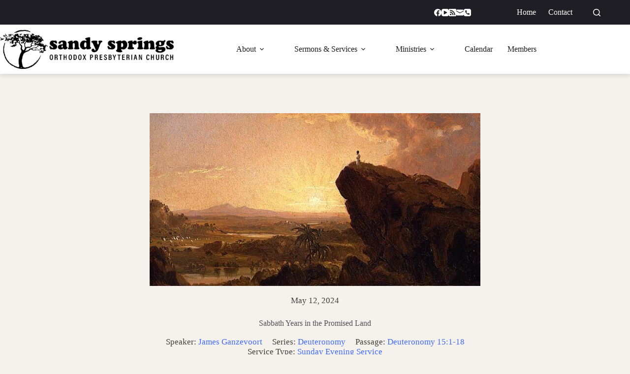

--- FILE ---
content_type: text/css
request_url: https://sandyspringschurch.org/wp-content/themes/blocksy-child/style.css?ver=6.8.3
body_size: 2149
content:
/**
* Theme Name: Blocksy Child
* Description: Blocksy Child theme
* Author: Creative Themes
* Template: blocksy
* Text Domain: blocksy
*/

/* == Page Builder == */

[data-structure*="beaver"] .entry-content > * {
  --contentSpacing: 0;
}

.fl-rich-text p {
    margin-bottom: 15px;
}

.fl-post-grid-post {
    border: 0px solid #e6e6e6;
}

/* == Theme Design == */

@media (max-width: 790px) {
.site-footer [data-row="middle"] > div {
    --gridTemplateColummns: initial;
    --itemsGap: 60px;
    --containerSpacing: 40px;
    text-align: center;
	}}

.fl-module-content ul li, ol li {
    margin-bottom: var(--listItemSpacing);
    margin-left: 0px;
}

/* == Notifications == */

.ibx-notification-popup-wrapper .ibx-notification-popup-text {
    display: table-cell;
    padding: 15px;
    text-align: left;
    vertical-align: middle;
    font-size: 16px;
    line-height: 20px;
}

/* == Articles Section == */

#rs-post-archive .uabb-post-thumbnail.uabb-blog-post-section {
    padding-right: 30px;
}

.uabb-thumbnail-position-left .uabb-post-thumbnail, .uabb-thumbnail-position-left .uabb-blog-post-content, .uabb-thumbnail-position-right .uabb-post-thumbnail, .uabb-thumbnail-position-right .uabb-blog-post-content {
    float: left;
    width: 70%;
}

ul.uabb-masonary-filters {
    margin-left: 0px;
}

@media (max-width: 690px) {
.fl-post-feed-post.fl-post-feed-image-beside, .fl-post-feed-post.fl-post-feed-image-beside-content, .fl-post-feed-post.fl-post-feed-image-beside-right, .fl-post-feed-post.fl-post-feed-image-beside-content-right {
    max-width: 100%;
    margin-left: auto;
    margin-right: auto;
	}}

.fl-post-feed-post.fl-post-feed-image-beside.fl-post-align-default.post.type-post.status-publish.format-standard.has-post-thumbnail.hentry.category-articles {
    padding: 0px 0px 30px 0px;
}

#article-title h2 {
	font-size:22px; 
	margin-bottom:15px;
}

/* == Sermon Section == */

.widget_recent_sermons_meta .meta {
    display: none;
}
@media (min-width: 801px) {
#front-sermon .wpfc-sermon-image {
    flex: 0 100%;
}
}

#sermon-page pre {
    background: rgba(233, 235, 239, 0);
}

#sermon-page h3.wpfc_grid_title {
    font-size: 25px;
}

#sermon-page ul#wpfc_images_grid {
    margin-left: 0px;
    margin-right: 10px;
}

#sermon-tab-section article {
    width: 31%;
    margin: 1%;
}

@media (max-width: 790px) {
#sermon-tab-section article {
    width: 100%;
}
}

h2.wpfc-sermon-single-title {
    line-height: 1em;
	margin:20px 0px;
}

#serm-speaker .fl-term-container-grid .wpfc-term-grid-image {
    padding-top: 96.5%;
}

#serm-terms .wpfc-term-content {
    text-align: center;
    padding: 7px;
    background-color: none;
    border-bottom: 0px solid #c5c5c5;
    margin-top: 5px;
    border-radius: 0px;
}

#serm-terms .wpfc-term-content a:hover {
    text-align: center;
    padding: 0px;
    background-color: #0000000f;
    border-bottom: 0px solid #c5c5c5;
    margin-top: 0px;
    border-radius: 3px;
}

#serm-terms .wpfc-term-first-letter {
    font-size: 22px;
	font-weight:900;
    color: #444444;
    padding-bottom: 5px;
    padding-top: 10px;
    display: block;
    text-align: center;
		margin-top:50px;
		border-radius:0px;
	background:none;
	border-bottom: 1px solid #c5c5c5;
}

.fl-module-fl-post-navigation .nav-links {
    display: contents;
}

.wpfc-sermon-single-image {
    text-align: center;
	margin-bottom:20px;
}

.widget_recent_sermons_meta .meta {
    display: none;
}

/* == Events Section == */


.mec-container {
    background: inherit;
    padding: 50px 20px;
	width:1290px;
}

.mec-single-event .ct-widget {
    display: none;
}

@media (max-width: 801px) {
.mec-container {
    background: #fff;
    padding: 20px 30px;
	margin:0px;
		width:100%;
}
	.mec-events-event-image {
    height: 200px;
    overflow: hidden;
}
}

#front-calendar .mec-event-tile-view article.mec-tile-item:after {
    background: none;
    border: 0px solid #ffffff91;
    border-left: 0px;
	box-shadow: none;
}
#front-calendar  span.mec-start-date-label {
    background-color: #00000091;
    border: 1px solid #ffffff91;
    padding: 10px 15px;
    margin-left: -29px;
}

address.mec-events-address {
    line-height: inherit;
    font-style: normal;
    font-size: inherit;
}

.mec-single-event .mec-event-meta .mec-events-event-categories a, .mec-single-event .mec-event-meta dd {
    font-size: inherit;
    color: inherit;
}

.entry-content .mec-wrap h1, .entry-content .mec-wrap h2, .entry-content .mec-wrap h3, .entry-content .mec-wrap h4, .entry-content .mec-wrap h5, .entry-content .mec-wrap h6, .mec-wrap h1, .mec-wrap h2, .mec-wrap h3, .mec-wrap h4, .mec-wrap h5, .mec-wrap h6 {
    font-family: inherit;
}

.mec-event-content p {
    font-family: inherit;
    font-weight: inherit;
}
.mec-wrap p {
    margin: 0 0 20px 0;
    color: inherit;
    font-size: inherit;
    line-height: inherit;
}

.mec-single-event .mec-event-social li.mec-event-social-icon a {
    width: 35px;
    height: 35px;
    padding: 5px;
    margin-right: 5px;
    margin-left: 5px;
    margin-bottom: 5px;
    border-radius: 30px;
}
.mec-links-details ul {
    padding: 0px;
}
.mec-next-occurrence ul {
    padding: 0px;
}

.mec-event-grid-minimal .mec-modal-booking-button:hover, .mec-timeline-event .mec-modal-booking-button, .mec-timetable-t2-col .mec-modal-booking-button:hover, .mec-event-container-classic .mec-modal-booking-button:hover, .mec-calendar-events-side .mec-modal-booking-button:hover, .mec-event-grid-yearly .mec-modal-booking-button, .mec-events-agenda .mec-modal-booking-button, .mec-event-grid-simple .mec-modal-booking-button, .mec-event-list-minimal .mec-modal-booking-button:hover, .mec-timeline-month-divider, .mec-wrap.colorskin-custom .mec-totalcal-box .mec-totalcal-view span:hover, .mec-wrap.colorskin-custom .mec-calendar.mec-event-calendar-classic .mec-selected-day, .mec-wrap.colorskin-custom .mec-color, .mec-wrap.colorskin-custom .mec-event-sharing-wrap .mec-event-sharing > li:hover a, .mec-wrap.colorskin-custom .mec-color-hover:hover, .mec-wrap.colorskin-custom .mec-color-before ::before, .mec-wrap.colorskin-custom .mec-widget .mec-event-grid-classic.owl-carousel .owl-nav i, .mec-wrap.colorskin-custom .mec-event-list-classic a.magicmore:hover, .mec-wrap.colorskin-custom .mec-event-grid-simple:hover .mec-event-title, .mec-wrap.colorskin-custom .mec-single-event .mec-event-meta dd.mec-events-event-categories::before, .mec-wrap.colorskin-custom .mec-single-event-date::before, .mec-wrap.colorskin-custom .mec-single-event-time::before, .mec-wrap.colorskin-custom .mec-events-meta-group.mec-events-meta-group-venue::before, .mec-wrap.colorskin-custom .mec-calendar .mec-calendar-side .mec-previous-month i, .mec-wrap.colorskin-custom .mec-calendar .mec-calendar-side .mec-next-month, .mec-wrap.colorskin-custom .mec-calendar .mec-calendar-side .mec-previous-month:hover, .mec-wrap.colorskin-custom .mec-calendar .mec-calendar-side .mec-next-month:hover, .mec-wrap.colorskin-custom .mec-calendar.mec-event-calendar-classic dt.mec-selected-day:hover, .mec-wrap.colorskin-custom .mec-infowindow-wp h5 a:hover, .colorskin-custom .mec-events-meta-group-countdown .mec-end-counts h3, .mec-calendar .mec-calendar-side .mec-next-month i, .mec-wrap .mec-totalcal-box i, .mec-calendar .mec-event-article .mec-event-title a:hover, .mec-attendees-list-details .mec-attendee-profile-link a:hover, .mec-wrap.colorskin-custom .mec-next-event-details li i, .mec-next-event-details i::before, .mec-marker-infowindow-wp .mec-marker-infowindow-count, .mec-next-event-details a, .mec-wrap.colorskin-custom .mec-events-masonry-cats a.mec-masonry-cat-selected, .lity .mec-color, .lity .mec-color-before ::before, .lity .mec-color-hover:hover, .lity .mec-wrap .mec-color, .lity .mec-wrap .mec-color-before ::before, .lity .mec-wrap .mec-color-hover:hover, .leaflet-popup-content .mec-color, .leaflet-popup-content .mec-color-before ::before, .leaflet-popup-content .mec-color-hover:hover, .leaflet-popup-content .mec-wrap .mec-color, .leaflet-popup-content .mec-wrap .mec-color-before ::before, .leaflet-popup-content .mec-wrap .mec-color-hover:hover, .mec-calendar.mec-calendar-daily .mec-calendar-d-table .mec-daily-view-day.mec-daily-view-day-active.mec-color, .mec-map-boxshow div .mec-map-view-event-detail.mec-event-detail i, .mec-map-boxshow div .mec-map-view-event-detail.mec-event-detail:hover, .mec-map-boxshow .mec-color, .mec-map-boxshow .mec-color-before ::before, .mec-map-boxshow .mec-color-hover:hover, .mec-map-boxshow .mec-wrap .mec-color, .mec-map-boxshow .mec-wrap .mec-color-before ::before, .mec-map-boxshow .mec-wrap .mec-color-hover:hover {
    color: var(--paletteColor2);
	background: #00000014;
}

.mec-wrap.colorskin-custom .mec-event-list-standard .mec-month-divider span::before {
    border-color: var(--paletteColor1);
}
.mec-calendar.mec-event-container-simple dl dt.mec-selected-day, .mec-calendar.mec-event-container-simple dl dt.mec-selected-day:hover {
    border-bottom: 2px solid var(--paletteColor2);
    background: unset;
}

.mec-single-event .mec-event-social h3 {
    border-bottom: 0px solid #ebebeb;
}

.mec-single-event .mec-events-meta-group-booking form > h4::before, .mec-single-event .mec-frontbox-title::before {
    border-bottom: 0px solid #40d9f1;
}
.mec-single-event .mec-event-sharing {
    margin: 0px;
}

span.mec-shortcode-zoom-badge {
    background: var(--paletteColor3);
}

/* == Bulletins Section == */

#bulletin_columns ul {
    list-style-type: none;
    padding: 0px;
    margin: 0px;
}

#bulletin_columns p {
    margin: 0px;
}

/* == Livestream Section == */

.wp-block-embed iframe {
    width: 100%;
    height: 650px;
}
@media only screen and (max-width: 600px) {
	.wp-block-embed iframe {
    width: 100%;
		height: 300px;
}
}

/* == Image Gallery Section == */

/* == Books Section == */

/* == Courses Section == */

#course-media ul, ol {
    padding-left: 0px;
    margin-bottom: var(--contentSpacing);
}
#course-media ul {
    list-style-type: none;
}

/* == Profiles Section == */

#more-profiles h2.fl-post-carousel-title {
    text-align: center;
}

/*#sermon-page .fl-row-full-width {
	width: auto;
	margin-left: auto;
	margin-right: auto;
}
*/

/* ===== Bres Custom Changes ===== */

#bres-page-top-border .fl-row-content-wrap {
    border-color: var(--paletteColor1);
}

